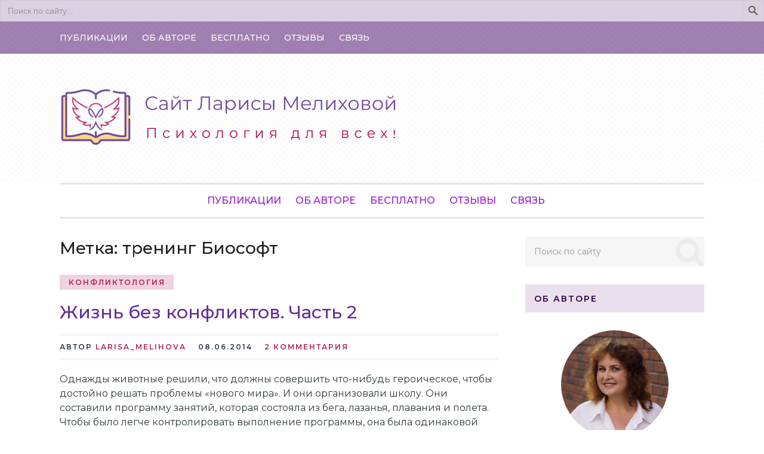

--- FILE ---
content_type: text/html; charset=UTF-8
request_url: https://www.larisamelihova.com/tag/trening-biosoft/
body_size: 23761
content:
<!DOCTYPE html>
<html class="no-js" lang="ru-RU">
<head>
	<meta charset="UTF-8">
	<!-- Always force latest IE rendering engine (even in intranet) & Chrome Frame -->
	<!--[if IE ]>
	<meta http-equiv="X-UA-Compatible" content="IE=edge,chrome=1">
	<![endif]-->
	<link rel="profile" href="http://gmpg.org/xfn/11" />
	
					<link rel="icon" href="https://www.larisamelihova.com/wp-content/uploads/2022/01/logo2JPG.png" sizes="32x32" />					
					<meta name="msapplication-TileImage" content="https://www.larisamelihova.com/wp-content/uploads/2022/01/logo2JPG.png">		
					<link rel="apple-touch-icon-precomposed" href="https://www.larisamelihova.com/wp-content/uploads/2022/01/logo2JPG.png">		
					<meta name="viewport" content="width=device-width, initial-scale=1">
			<meta name="apple-mobile-web-app-capable" content="yes">
			<meta name="apple-mobile-web-app-status-bar-style" content="black">
		
			<link rel="pingback" href="https://www.larisamelihova.com/xmlrpc.php" />
	<title>тренинг Биософт &#8212; Сайт Ларисы Мелиховой</title>
<meta name='robots' content='max-image-preview:large' />
<script type="text/javascript">document.documentElement.className = document.documentElement.className.replace( /\bno-js\b/,'js' );</script><link rel="alternate" type="application/rss+xml" title="Сайт Ларисы Мелиховой &raquo; Лента" href="https://www.larisamelihova.com/feed/" />
<link rel="alternate" type="application/rss+xml" title="Сайт Ларисы Мелиховой &raquo; Лента комментариев" href="https://www.larisamelihova.com/comments/feed/" />
<link rel="alternate" type="application/rss+xml" title="Сайт Ларисы Мелиховой &raquo; Лента метки тренинг Биософт" href="https://www.larisamelihova.com/tag/trening-biosoft/feed/" />
<style id='wp-img-auto-sizes-contain-inline-css' type='text/css'>
img:is([sizes=auto i],[sizes^="auto," i]){contain-intrinsic-size:3000px 1500px}
/*# sourceURL=wp-img-auto-sizes-contain-inline-css */
</style>
<style id='wp-emoji-styles-inline-css' type='text/css'>

	img.wp-smiley, img.emoji {
		display: inline !important;
		border: none !important;
		box-shadow: none !important;
		height: 1em !important;
		width: 1em !important;
		margin: 0 0.07em !important;
		vertical-align: -0.1em !important;
		background: none !important;
		padding: 0 !important;
	}
/*# sourceURL=wp-emoji-styles-inline-css */
</style>
<link rel='stylesheet' id='wp-block-library-css' href='https://www.larisamelihova.com/wp-includes/css/dist/block-library/style.min.css' type='text/css' media='all' />
<style id='classic-theme-styles-inline-css' type='text/css'>
/*! This file is auto-generated */
.wp-block-button__link{color:#fff;background-color:#32373c;border-radius:9999px;box-shadow:none;text-decoration:none;padding:calc(.667em + 2px) calc(1.333em + 2px);font-size:1.125em}.wp-block-file__button{background:#32373c;color:#fff;text-decoration:none}
/*# sourceURL=/wp-includes/css/classic-themes.min.css */
</style>
<style id='global-styles-inline-css' type='text/css'>
:root{--wp--preset--aspect-ratio--square: 1;--wp--preset--aspect-ratio--4-3: 4/3;--wp--preset--aspect-ratio--3-4: 3/4;--wp--preset--aspect-ratio--3-2: 3/2;--wp--preset--aspect-ratio--2-3: 2/3;--wp--preset--aspect-ratio--16-9: 16/9;--wp--preset--aspect-ratio--9-16: 9/16;--wp--preset--color--black: #000000;--wp--preset--color--cyan-bluish-gray: #abb8c3;--wp--preset--color--white: #ffffff;--wp--preset--color--pale-pink: #f78da7;--wp--preset--color--vivid-red: #cf2e2e;--wp--preset--color--luminous-vivid-orange: #ff6900;--wp--preset--color--luminous-vivid-amber: #fcb900;--wp--preset--color--light-green-cyan: #7bdcb5;--wp--preset--color--vivid-green-cyan: #00d084;--wp--preset--color--pale-cyan-blue: #8ed1fc;--wp--preset--color--vivid-cyan-blue: #0693e3;--wp--preset--color--vivid-purple: #9b51e0;--wp--preset--gradient--vivid-cyan-blue-to-vivid-purple: linear-gradient(135deg,rgb(6,147,227) 0%,rgb(155,81,224) 100%);--wp--preset--gradient--light-green-cyan-to-vivid-green-cyan: linear-gradient(135deg,rgb(122,220,180) 0%,rgb(0,208,130) 100%);--wp--preset--gradient--luminous-vivid-amber-to-luminous-vivid-orange: linear-gradient(135deg,rgb(252,185,0) 0%,rgb(255,105,0) 100%);--wp--preset--gradient--luminous-vivid-orange-to-vivid-red: linear-gradient(135deg,rgb(255,105,0) 0%,rgb(207,46,46) 100%);--wp--preset--gradient--very-light-gray-to-cyan-bluish-gray: linear-gradient(135deg,rgb(238,238,238) 0%,rgb(169,184,195) 100%);--wp--preset--gradient--cool-to-warm-spectrum: linear-gradient(135deg,rgb(74,234,220) 0%,rgb(151,120,209) 20%,rgb(207,42,186) 40%,rgb(238,44,130) 60%,rgb(251,105,98) 80%,rgb(254,248,76) 100%);--wp--preset--gradient--blush-light-purple: linear-gradient(135deg,rgb(255,206,236) 0%,rgb(152,150,240) 100%);--wp--preset--gradient--blush-bordeaux: linear-gradient(135deg,rgb(254,205,165) 0%,rgb(254,45,45) 50%,rgb(107,0,62) 100%);--wp--preset--gradient--luminous-dusk: linear-gradient(135deg,rgb(255,203,112) 0%,rgb(199,81,192) 50%,rgb(65,88,208) 100%);--wp--preset--gradient--pale-ocean: linear-gradient(135deg,rgb(255,245,203) 0%,rgb(182,227,212) 50%,rgb(51,167,181) 100%);--wp--preset--gradient--electric-grass: linear-gradient(135deg,rgb(202,248,128) 0%,rgb(113,206,126) 100%);--wp--preset--gradient--midnight: linear-gradient(135deg,rgb(2,3,129) 0%,rgb(40,116,252) 100%);--wp--preset--font-size--small: 13px;--wp--preset--font-size--medium: 20px;--wp--preset--font-size--large: 36px;--wp--preset--font-size--x-large: 42px;--wp--preset--font-family--inter: "Inter", sans-serif;--wp--preset--font-family--cardo: Cardo;--wp--preset--spacing--20: 0.44rem;--wp--preset--spacing--30: 0.67rem;--wp--preset--spacing--40: 1rem;--wp--preset--spacing--50: 1.5rem;--wp--preset--spacing--60: 2.25rem;--wp--preset--spacing--70: 3.38rem;--wp--preset--spacing--80: 5.06rem;--wp--preset--shadow--natural: 6px 6px 9px rgba(0, 0, 0, 0.2);--wp--preset--shadow--deep: 12px 12px 50px rgba(0, 0, 0, 0.4);--wp--preset--shadow--sharp: 6px 6px 0px rgba(0, 0, 0, 0.2);--wp--preset--shadow--outlined: 6px 6px 0px -3px rgb(255, 255, 255), 6px 6px rgb(0, 0, 0);--wp--preset--shadow--crisp: 6px 6px 0px rgb(0, 0, 0);}:where(.is-layout-flex){gap: 0.5em;}:where(.is-layout-grid){gap: 0.5em;}body .is-layout-flex{display: flex;}.is-layout-flex{flex-wrap: wrap;align-items: center;}.is-layout-flex > :is(*, div){margin: 0;}body .is-layout-grid{display: grid;}.is-layout-grid > :is(*, div){margin: 0;}:where(.wp-block-columns.is-layout-flex){gap: 2em;}:where(.wp-block-columns.is-layout-grid){gap: 2em;}:where(.wp-block-post-template.is-layout-flex){gap: 1.25em;}:where(.wp-block-post-template.is-layout-grid){gap: 1.25em;}.has-black-color{color: var(--wp--preset--color--black) !important;}.has-cyan-bluish-gray-color{color: var(--wp--preset--color--cyan-bluish-gray) !important;}.has-white-color{color: var(--wp--preset--color--white) !important;}.has-pale-pink-color{color: var(--wp--preset--color--pale-pink) !important;}.has-vivid-red-color{color: var(--wp--preset--color--vivid-red) !important;}.has-luminous-vivid-orange-color{color: var(--wp--preset--color--luminous-vivid-orange) !important;}.has-luminous-vivid-amber-color{color: var(--wp--preset--color--luminous-vivid-amber) !important;}.has-light-green-cyan-color{color: var(--wp--preset--color--light-green-cyan) !important;}.has-vivid-green-cyan-color{color: var(--wp--preset--color--vivid-green-cyan) !important;}.has-pale-cyan-blue-color{color: var(--wp--preset--color--pale-cyan-blue) !important;}.has-vivid-cyan-blue-color{color: var(--wp--preset--color--vivid-cyan-blue) !important;}.has-vivid-purple-color{color: var(--wp--preset--color--vivid-purple) !important;}.has-black-background-color{background-color: var(--wp--preset--color--black) !important;}.has-cyan-bluish-gray-background-color{background-color: var(--wp--preset--color--cyan-bluish-gray) !important;}.has-white-background-color{background-color: var(--wp--preset--color--white) !important;}.has-pale-pink-background-color{background-color: var(--wp--preset--color--pale-pink) !important;}.has-vivid-red-background-color{background-color: var(--wp--preset--color--vivid-red) !important;}.has-luminous-vivid-orange-background-color{background-color: var(--wp--preset--color--luminous-vivid-orange) !important;}.has-luminous-vivid-amber-background-color{background-color: var(--wp--preset--color--luminous-vivid-amber) !important;}.has-light-green-cyan-background-color{background-color: var(--wp--preset--color--light-green-cyan) !important;}.has-vivid-green-cyan-background-color{background-color: var(--wp--preset--color--vivid-green-cyan) !important;}.has-pale-cyan-blue-background-color{background-color: var(--wp--preset--color--pale-cyan-blue) !important;}.has-vivid-cyan-blue-background-color{background-color: var(--wp--preset--color--vivid-cyan-blue) !important;}.has-vivid-purple-background-color{background-color: var(--wp--preset--color--vivid-purple) !important;}.has-black-border-color{border-color: var(--wp--preset--color--black) !important;}.has-cyan-bluish-gray-border-color{border-color: var(--wp--preset--color--cyan-bluish-gray) !important;}.has-white-border-color{border-color: var(--wp--preset--color--white) !important;}.has-pale-pink-border-color{border-color: var(--wp--preset--color--pale-pink) !important;}.has-vivid-red-border-color{border-color: var(--wp--preset--color--vivid-red) !important;}.has-luminous-vivid-orange-border-color{border-color: var(--wp--preset--color--luminous-vivid-orange) !important;}.has-luminous-vivid-amber-border-color{border-color: var(--wp--preset--color--luminous-vivid-amber) !important;}.has-light-green-cyan-border-color{border-color: var(--wp--preset--color--light-green-cyan) !important;}.has-vivid-green-cyan-border-color{border-color: var(--wp--preset--color--vivid-green-cyan) !important;}.has-pale-cyan-blue-border-color{border-color: var(--wp--preset--color--pale-cyan-blue) !important;}.has-vivid-cyan-blue-border-color{border-color: var(--wp--preset--color--vivid-cyan-blue) !important;}.has-vivid-purple-border-color{border-color: var(--wp--preset--color--vivid-purple) !important;}.has-vivid-cyan-blue-to-vivid-purple-gradient-background{background: var(--wp--preset--gradient--vivid-cyan-blue-to-vivid-purple) !important;}.has-light-green-cyan-to-vivid-green-cyan-gradient-background{background: var(--wp--preset--gradient--light-green-cyan-to-vivid-green-cyan) !important;}.has-luminous-vivid-amber-to-luminous-vivid-orange-gradient-background{background: var(--wp--preset--gradient--luminous-vivid-amber-to-luminous-vivid-orange) !important;}.has-luminous-vivid-orange-to-vivid-red-gradient-background{background: var(--wp--preset--gradient--luminous-vivid-orange-to-vivid-red) !important;}.has-very-light-gray-to-cyan-bluish-gray-gradient-background{background: var(--wp--preset--gradient--very-light-gray-to-cyan-bluish-gray) !important;}.has-cool-to-warm-spectrum-gradient-background{background: var(--wp--preset--gradient--cool-to-warm-spectrum) !important;}.has-blush-light-purple-gradient-background{background: var(--wp--preset--gradient--blush-light-purple) !important;}.has-blush-bordeaux-gradient-background{background: var(--wp--preset--gradient--blush-bordeaux) !important;}.has-luminous-dusk-gradient-background{background: var(--wp--preset--gradient--luminous-dusk) !important;}.has-pale-ocean-gradient-background{background: var(--wp--preset--gradient--pale-ocean) !important;}.has-electric-grass-gradient-background{background: var(--wp--preset--gradient--electric-grass) !important;}.has-midnight-gradient-background{background: var(--wp--preset--gradient--midnight) !important;}.has-small-font-size{font-size: var(--wp--preset--font-size--small) !important;}.has-medium-font-size{font-size: var(--wp--preset--font-size--medium) !important;}.has-large-font-size{font-size: var(--wp--preset--font-size--large) !important;}.has-x-large-font-size{font-size: var(--wp--preset--font-size--x-large) !important;}
:where(.wp-block-post-template.is-layout-flex){gap: 1.25em;}:where(.wp-block-post-template.is-layout-grid){gap: 1.25em;}
:where(.wp-block-term-template.is-layout-flex){gap: 1.25em;}:where(.wp-block-term-template.is-layout-grid){gap: 1.25em;}
:where(.wp-block-columns.is-layout-flex){gap: 2em;}:where(.wp-block-columns.is-layout-grid){gap: 2em;}
:root :where(.wp-block-pullquote){font-size: 1.5em;line-height: 1.6;}
/*# sourceURL=global-styles-inline-css */
</style>
<style id='woocommerce-inline-inline-css' type='text/css'>
.woocommerce form .form-row .required { visibility: visible; }
/*# sourceURL=woocommerce-inline-inline-css */
</style>
<link rel='stylesheet' id='wp-monalisa-css' href='https://www.larisamelihova.com/wp-content/plugins/wp-monalisa/wp-monalisa-default.css' type='text/css' media='all' />
<link rel='stylesheet' id='ivory-search-styles-css' href='https://www.larisamelihova.com/wp-content/plugins/add-search-to-menu/public/css/ivory-search.min.css' type='text/css' media='all' />
<link rel='stylesheet' id='parent-style-css' href='https://www.larisamelihova.com/wp-content/themes/mts_feminine/style.css' type='text/css' media='all' />
<link rel='stylesheet' id='wp_review-style-css' href='https://www.larisamelihova.com/wp-content/plugins/wp-review/public/css/wp-review.css' type='text/css' media='all' />
<link rel='stylesheet' id='feminine-stylesheet-css' href='https://www.larisamelihova.com/wp-content/themes/mts_feminine%20child/style.css' type='text/css' media='all' />
<style id='feminine-stylesheet-inline-css' type='text/css'>

		body {background-color:#ffffff;}
		#site-header {background-color:#ffffff;background-image:url(https://www.larisamelihova.com/wp-content/themes/mts_feminine/images/pattern6.png);}
		.top-nav-bar, .mobile-menu-active .navigation.mobile-menu-wrapper, .navigation ul ul, #searchform.searchbox {background-color:#a180b2;background-image:url(https://www.larisamelihova.com/wp-content/themes/mts_feminine/images/pattern6.png);}
		.widget h3, .featured-category-title { background:rgba(152, 102, 165,0.2)}
		#site-footer {background-color:#b393c4;background-image:url(https://www.larisamelihova.com/wp-content/themes/mts_feminine/images/pattern5.png);}
		.copyrights {background-color:#b21755;background-image:url(https://www.larisamelihova.com/wp-content/themes/mts_feminine/images/pattern6.png);}

		.pace .pace-progress, #mobile-menu-wrapper ul li a:hover, .ball-pulse > div, .widget span.thecategory a, .widget-slider div.thecategory a, .instagram-button a:hover, .wp-subscribe.wp-subscribe-wrap input.submit, .readMore div, .widget.woocommerce.widget_product_search input[type='submit'], .woocommerce div.product form.cart .button, .woocommerce-page div.product form.cart .button, .woocommerce #content div.product form.cart .button, .woocommerce-page #content div.product form.cart .button, .woocommerce #respond input#submit.alt:hover, .woocommerce a.button.alt:hover, .woocommerce button.button.alt:hover, .woocommerce input.button.alt:hover, .reply a:hover, .woocommerce a.button:hover, .woocommerce-page a.button:hover, .woocommerce button.button:hover, .woocommerce-page button.button:hover, .woocommerce input.button:hover, .woocommerce-page input.button:hover, .woocommerce #respond input#submit:hover, .woocommerce-page #respond input#submit:hover, .woocommerce #content input.button:hover, .woocommerce-page #content input.button:hover, .woocommerce .widget_price_filter .ui-slider .ui-slider-handle, .woocommerce .widget_price_filter .ui-slider .ui-slider-range, .carousel-slider.owl-carousel .owl-item:nth-child(odd) .slide-caption, #commentform input#submit:hover, .contactform #submit, #move-to-top, #tabber ul.tabs li a.selected,  .navigation ul .sfHover a, .woocommerce a.button:hover, .woocommerce-page a.button:hover, .woocommerce button.button:hover, .woocommerce-page button.button:hover, .woocommerce input.button, .woocommerce-page input.button, .woocommerce #respond input#submit, .woocommerce-page #respond input#submit, .woocommerce #content input.button, .woocommerce-page #content input.button, .woocommerce .bypostauthor:after, #searchsubmit, .woocommerce nav.woocommerce-pagination ul li span.current, .woocommerce-page nav.woocommerce-pagination ul li span.current, .woocommerce #content nav.woocommerce-pagination ul li span.current, .woocommerce-page #content nav.woocommerce-pagination ul li span.current, .woocommerce nav.woocommerce-pagination ul li a:hover, .woocommerce-page nav.woocommerce-pagination ul li a:hover, .woocommerce #content nav.woocommerce-pagination ul li a:hover, .woocommerce-page #content nav.woocommerce-pagination ul li a:hover, .woocommerce nav.woocommerce-pagination ul li a:focus, .woocommerce-page nav.woocommerce-pagination ul li a:focus, .woocommerce #content nav.woocommerce-pagination ul li a:focus, .woocommerce-page #content nav.woocommerce-pagination ul li a:focus .woocommerce input.button, .woocommerce-page input.button, .woocommerce #respond input#submit, .woocommerce-page #respond input#submit, .woocommerce #content input.button, .woocommerce-page #content input.button, .readMore a:hover, .woocommerce a.added_to_cart:hover, #add_payment_method .wc-proceed-to-checkout a.checkout-button:hover, .woocommerce-cart .wc-proceed-to-checkout a.checkout-button:hover, .woocommerce-checkout .wc-proceed-to-checkout a.checkout-button:hover, .author-social a:hover, .woocommerce-account .woocommerce-MyAccount-navigation li.is-active, body .owl-controls .owl-dot.active span, body .owl-controls .owl-dot:hover span { background-color:#b21e59; color: #fff!important; }

		.copyrights a, .single_post a:not(.wp-block-button__link):not(.wp-block-file__button), .textwidget a, .pnavigation2 a, .widget a:hover, .copyrights a:hover, #site-footer .widget li a:hover, .related-posts a:hover, .title a:hover, .post-info a:hover, .comm, #tabber .inside li a:hover, .fn a, a, a:hover, .latestPost .title a:hover, .post-info a, .aboutme-social a, .widget .post-info a, blockquote:before, blockquote:after, .widget .aboutme-description a { color:#b21e59; }

		.wpmm-megamenu-showing.wpmm-light-scheme, .owl-prev:hover, .owl-next:hover { color:#b21e59!important; }

		.widget.woocommerce.widget_product_search input[type='submit'], .woocommerce nav.woocommerce-pagination ul li span.current, .woocommerce-page nav.woocommerce-pagination ul li span.current, .woocommerce #content nav.woocommerce-pagination ul li span.current, .woocommerce-page #content nav.woocommerce-pagination ul li span.current, .woocommerce nav.woocommerce-pagination ul li a:hover, .woocommerce-page nav.woocommerce-pagination ul li a:hover, .woocommerce #content nav.woocommerce-pagination ul li a:hover, .woocommerce-page #content nav.woocommerce-pagination ul li a:hover, .woocommerce nav.woocommerce-pagination ul li a:focus, .woocommerce-page nav.woocommerce-pagination ul li a:focus, .woocommerce #content nav.woocommerce-pagination ul li a:focus { border-color:#b21e59; }

		.instagram-button a, .advanced-recent-posts li .post-img:after, .popular-posts li .post-img:after, .latestPost span.thecategory a:hover, .widget span.thecategory a:hover, .widget-slider div.thecategory a:hover, .single_post span.thecategory a:hover, .single_post .featured-thumbnail .views, .header-views, #commentform input#submit, .contact-form input[type="submit"], .woocommerce a.button, .woocommerce-page a.button, .woocommerce #respond input#submit.alt, .woocommerce a.button.alt, .woocommerce button.button.alt, .woocommerce input.button.alt, .woocommerce a.button, .woocommerce-page a.button, .woocommerce button.button, .woocommerce-page button.button, .woocommerce input.button, .woocommerce-page input.button, .woocommerce #respond input#submit, .woocommerce-page #respond input#submit, .woocommerce #content input.button, .woocommerce-page #content input.button, .woocommerce a.added_to_cart, .wp-subscribe.wp-subscribe-wrap input.submit:hover, .widget.woocommerce.widget_product_search input[type='submit']:hover, .woocommerce .widget_price_filter .price_slider_wrapper .ui-widget-content, .latestPost-review-wrapper, .latestPost .review-type-circle.latestPost-review-wrapper, .carousel-slider.owl-carousel .owl-item:nth-child(even) .slide-caption, .single_post .featured-thumbnail .views { background-color:#9866a5; color: #fff; }

		.aboutme-social a:hover { color:#9866a5!important }
		.widget.woocommerce.widget_product_search input[type='submit']:hover { border-color:#9866a5 }

		span.thecategory a, .widget span.thecategory a, .widget-slider div.thecategory a, .social-profile-icons ul li a, .currenttext, .pagination a:hover, .single .pagination a:hover .currenttext, .page-numbers.current, .pagination  .nav-previous a:hover, .pagination .nav-next a:hover, #load-posts a:hover, .single-prev-next header small, #comments .bypostauthor:after, .widget .tagcloud a, .tags a { background:rgba(178, 30, 89,0.2); color:#b21e59 }

		.social-profile-icons ul li a:hover, .pagination a, .pagination .page-numbers.dots, .woocommerce nav.woocommerce-pagination ul li a, .pagination  .nav-previous a, .pagination .nav-next a, #load-posts a, .author-social a, .widget .tagcloud a:hover, .tags a:hover { background:rgba(152, 102, 165,0.2); color:#9866a5 }

        .primary-slider .slide-caption { background: rgba(152, 102, 165,0.3); }

		#secondary-navigation { border-color: rgba(152, 102, 165,0.2); }

		
		
		
		.bypostauthor:after { content: "Автор"; position: absolute; right: 0; top: 30px; padding: 7px 10px 6px 10px; background: #f7f7f7; color: #353535; font-size: 12px; line-height: 1; text-transform: uppercase; }
		
		
		
		
			
/*# sourceURL=feminine-stylesheet-inline-css */
</style>
<link rel='stylesheet' id='owl-carousel-css' href='https://www.larisamelihova.com/wp-content/themes/mts_feminine/css/owl.carousel.css' type='text/css' media='all' />
<link rel='stylesheet' id='responsive-css' href='https://www.larisamelihova.com/wp-content/themes/mts_feminine/css/responsive.css' type='text/css' media='all' />
<link rel='stylesheet' id='fontawesome-css' href='https://www.larisamelihova.com/wp-content/themes/mts_feminine/css/font-awesome.min.css' type='text/css' media='all' />
<script type="text/javascript" src="https://www.larisamelihova.com/wp-includes/js/jquery/jquery.min.js" id="jquery-core-js"></script>
<script type="text/javascript" src="https://www.larisamelihova.com/wp-includes/js/jquery/jquery-migrate.min.js" id="jquery-migrate-js"></script>
<script type="text/javascript" src="https://www.larisamelihova.com/wp-content/plugins/wp-monalisa/wpml_script.js" id="wpml_script-js"></script>
<script type="text/javascript" async="async" src="https://www.larisamelihova.com/wp-content/themes/mts_feminine/js/sticky.js" id="StickyNav-js"></script>
<link rel="https://api.w.org/" href="https://www.larisamelihova.com/wp-json/" /><link rel="alternate" title="JSON" type="application/json" href="https://www.larisamelihova.com/wp-json/wp/v2/tags/106" /><link rel="EditURI" type="application/rsd+xml" title="RSD" href="https://www.larisamelihova.com/xmlrpc.php?rsd" />
<meta name="generator" content="WordPress 6.9" />
<meta name="generator" content="WooCommerce 10.4.3" />
<!-- Facebook Pixel Code -->
<script>
  !function(f,b,e,v,n,t,s)
  {if(f.fbq)return;n=f.fbq=function(){n.callMethod?
  n.callMethod.apply(n,arguments):n.queue.push(arguments)};
  if(!f._fbq)f._fbq=n;n.push=n;n.loaded=!0;n.version='2.0';
  n.queue=[];t=b.createElement(e);t.async=!0;
  t.src=v;s=b.getElementsByTagName(e)[0];
  s.parentNode.insertBefore(t,s)}(window, document,'script',
  'https://connect.facebook.net/en_US/fbevents.js');
  fbq('init', '4371811389524992');
  fbq('track', 'PageView');
</script>
<noscript><img height="1" width="1" style="display:none"
  src="https://www.facebook.com/tr?id=4371811389524992&ev=PageView&noscript=1"
/></noscript>
<!-- End Facebook Pixel Code -->

<meta name="facebook-domain-verification" content="2um6cmqg22owsx36derp845k158kac" />
<!-- Analytics by WP Statistics - https://wp-statistics.com -->
<link href="//fonts.googleapis.com/css?family=Montserrat:200|Montserrat:500|Montserrat:600|Montserrat:normal&amp;subset=latin" rel="stylesheet" type="text/css">
<style type="text/css">
.text-logo a { font-family: 'Montserrat'; font-weight: 200; font-size: 60px; color: #a261e2; }
#primary-navigation, .navigation ul ul a { font-family: 'Montserrat'; font-weight: 500; font-size: 14px; color: #ffffff;text-transform: uppercase; }
#secondary-navigation { font-family: 'Montserrat'; font-weight: 500; font-size: 16px; color: #9913d3;text-transform: uppercase; }
.latestPost .title a { font-family: 'Montserrat'; font-weight: 500; font-size: 30px; color: #652f9b; }
.single-title { font-family: 'Montserrat'; font-weight: 500; font-size: 30px; color: #a021ce; }
.post-info, .thecategory, #comments .fn, .single-prev-next small, .bypostauthor:after, .tagcloud a, .tags a, .pagination a, .pagination .page-numbers.dots, .woocommerce nav.woocommerce-pagination ul li a, .pagination  .nav-previous a, .pagination .nav-next a, #load-posts a, .instagram-button a, .advanced-recent-posts li .post-img:after, .popular-posts li .post-img:after { font-family: 'Montserrat'; font-weight: 600; font-size: 12px; color: #2b3549;text-transform: uppercase; letter-spacing: 2px; }
body { font-family: 'Montserrat'; font-weight: normal; font-size: 16px; color: #2f3a3f; }
.widget h3, .widget h3 a, .featured-category-title a { font-family: 'Montserrat'; font-weight: 600; font-size: 14px; color: #2f0047;text-transform: uppercase; letter-spacing: 2px; }
.widget .post-title, .widget-slider .slide-title, #sidebar .wp_review_tab_widget_content .entry-title, #sidebar .wpt_widget_content .entry-title { font-family: 'Montserrat'; font-weight: 500; font-size: 16px; color: #213833; }
.widget { font-family: 'Montserrat'; font-weight: normal; font-size: 16px; color: #2e253d; }
#site-footer .widget h3, #site-footer .widget h3 a, #site-footer .featured-category-title a { font-family: 'Montserrat'; font-weight: 600; font-size: 14px; color: #3e0b49;text-transform: uppercase; letter-spacing: 2px; }
#site-footer .widget .post-title, #site-footer .widget-slider .slide-title, #site-footer .wp_review_tab_widget_content .entry-title, #site-footer .wpt_widget_content .entry-title { font-family: 'Montserrat'; font-weight: 500; font-size: 16px; color: #213833; }
#site-footer .widget { font-family: 'Montserrat'; font-weight: normal; font-size: 16px; color: #4c5356; }
.copyrights, .copyrights a { font-family: 'Montserrat'; font-weight: normal; font-size: 14px; color: #ebd4fc; }
h1 { font-family: 'Montserrat'; font-weight: 500; font-size: 28px; color: #21201f; }
h2 { font-family: 'Montserrat'; font-weight: 500; font-size: 24px; color: #8e0137; }
h3 { font-family: 'Montserrat'; font-weight: 500; font-size: 22px; color: #7d3a84; }
h4 { font-family: 'Montserrat'; font-weight: 500; font-size: 20px; color: #b106cc; }
h5 { font-family: 'Montserrat'; font-weight: 500; font-size: 18px; color: #21201f; }
h6 { font-family: 'Montserrat'; font-weight: 500; font-size: 16px; color: #21201f; }
</style>
	<noscript><style>.woocommerce-product-gallery{ opacity: 1 !important; }</style></noscript>
	<meta name="generator" content="Elementor 3.34.1; features: additional_custom_breakpoints; settings: css_print_method-external, google_font-enabled, font_display-auto">
			<style>
				.e-con.e-parent:nth-of-type(n+4):not(.e-lazyloaded):not(.e-no-lazyload),
				.e-con.e-parent:nth-of-type(n+4):not(.e-lazyloaded):not(.e-no-lazyload) * {
					background-image: none !important;
				}
				@media screen and (max-height: 1024px) {
					.e-con.e-parent:nth-of-type(n+3):not(.e-lazyloaded):not(.e-no-lazyload),
					.e-con.e-parent:nth-of-type(n+3):not(.e-lazyloaded):not(.e-no-lazyload) * {
						background-image: none !important;
					}
				}
				@media screen and (max-height: 640px) {
					.e-con.e-parent:nth-of-type(n+2):not(.e-lazyloaded):not(.e-no-lazyload),
					.e-con.e-parent:nth-of-type(n+2):not(.e-lazyloaded):not(.e-no-lazyload) * {
						background-image: none !important;
					}
				}
			</style>
			<style class='wp-fonts-local' type='text/css'>
@font-face{font-family:Inter;font-style:normal;font-weight:300 900;font-display:fallback;src:url('https://www.larisamelihova.com/wp-content/plugins/woocommerce/assets/fonts/Inter-VariableFont_slnt,wght.woff2') format('woff2');font-stretch:normal;}
@font-face{font-family:Cardo;font-style:normal;font-weight:400;font-display:fallback;src:url('https://www.larisamelihova.com/wp-content/plugins/woocommerce/assets/fonts/cardo_normal_400.woff2') format('woff2');}
</style>
<link rel="icon" href="https://www.larisamelihova.com/wp-content/uploads/2022/01/logo2JPG.png" sizes="32x32" />
<link rel="icon" href="https://www.larisamelihova.com/wp-content/uploads/2022/01/logo2JPG.png" sizes="192x192" />
<link rel="apple-touch-icon" href="https://www.larisamelihova.com/wp-content/uploads/2022/01/logo2JPG.png" />
<meta name="msapplication-TileImage" content="https://www.larisamelihova.com/wp-content/uploads/2022/01/logo2JPG.png" />
        <style type="text/css" id="rmwr-dynamic-css">
        .read-link {
            font-weight: normal;
            color: #f7f7f7;
            background: #ae7ae2;
            padding: 0px;
            border-bottom: 1px solid #8224e3;
            -webkit-box-shadow: none !important;
            box-shadow: none !important;
            cursor: pointer;
            text-decoration: none;
            display: inline-block;
            border-top: none;
            border-left: none;
            border-right: none;
            transition: color 0.3s ease, background-color 0.3s ease;
        }
        
        .read-link:hover,
        .read-link:focus {
            color: #5d009b;
            text-decoration: none;
            outline: 2px solid #f7f7f7;
            outline-offset: 2px;
        }
        
        .read-link:focus {
            outline: 2px solid #f7f7f7;
            outline-offset: 2px;
        }
        
        .read_div {
            margin-top: 10px;
        }
        
        .read_div[data-animation="fade"] {
            transition: opacity 0.3s ease;
        }
        
        /* Print optimization (Free feature) */
                @media print {
            .read_div[style*="display: none"] {
                display: block !important;
            }
            .read-link {
                display: none !important;
            }
        }
                </style>
        <style type="text/css" media="screen">.is-menu path.search-icon-path { fill: #f4d366;}body .popup-search-close:after, body .search-close:after { border-color: #f4d366;}body .popup-search-close:before, body .search-close:before { border-color: #f4d366;}</style>			<style type="text/css">
					.is-form-id-9973 .is-search-submit:focus,
			.is-form-id-9973 .is-search-submit:hover,
			.is-form-id-9973 .is-search-submit,
            .is-form-id-9973 .is-search-icon {
			            background-color: #dbd0e2 !important;            			}
            			.is-form-style-1.is-form-id-9973 .is-search-input:focus,
			.is-form-style-1.is-form-id-9973 .is-search-input:hover,
			.is-form-style-1.is-form-id-9973 .is-search-input,
			.is-form-style-2.is-form-id-9973 .is-search-input:focus,
			.is-form-style-2.is-form-id-9973 .is-search-input:hover,
			.is-form-style-2.is-form-id-9973 .is-search-input,
			.is-form-style-3.is-form-id-9973 .is-search-input:focus,
			.is-form-style-3.is-form-id-9973 .is-search-input:hover,
			.is-form-style-3.is-form-id-9973 .is-search-input,
			.is-form-id-9973 .is-search-input:focus,
			.is-form-id-9973 .is-search-input:hover,
			.is-form-id-9973 .is-search-input {
                                                                                                background-color: #dbd0e2 !important;			}
                        			</style>
		<form  class="is-search-form is-form-style is-form-style-3 is-form-id-9973 " action="https://www.larisamelihova.com/" method="get" role="search" ><label for="is-search-input-9973"><span class="is-screen-reader-text">Search for:</span><input  type="search" id="is-search-input-9973" name="s" value="" class="is-search-input" placeholder="Поиск по сайту..." autocomplete=off /></label><button type="submit" class="is-search-submit"><span class="is-screen-reader-text">Search Button</span><span class="is-search-icon"><svg focusable="false" aria-label="Search" xmlns="http://www.w3.org/2000/svg" viewBox="0 0 24 24" width="24px"><path d="M15.5 14h-.79l-.28-.27C15.41 12.59 16 11.11 16 9.5 16 5.91 13.09 3 9.5 3S3 5.91 3 9.5 5.91 16 9.5 16c1.61 0 3.09-.59 4.23-1.57l.27.28v.79l5 4.99L20.49 19l-4.99-5zm-6 0C7.01 14 5 11.99 5 9.5S7.01 5 9.5 5 14 7.01 14 9.5 11.99 14 9.5 14z"></path></svg></span></button><input type="hidden" name="id" value="9973" /></form></head>
<body id="blog" class="archive tag tag-trening-biosoft tag-106 wp-theme-mts_feminine wp-child-theme-mts_femininechild main theme-mts_feminine woocommerce-no-js mts_feminine elementor-default elementor-kit-7358">
	<div class="main-container">
														<div id="catcher" class="clear" ></div>
						<div class="top-nav-bar sticky-navigation clearfix left">
													<div class="container clearfix">
								<div id="primary-navigation" role="navigation" itemscope itemtype="http://schema.org/SiteNavigationElement">
									<a href="#" id="pull" class="toggle-mobile-menu"></a>
																			<nav class="navigation clearfix">
																							<ul id="menu-main" class="menu clearfix"><li id="menu-item-3069" class="menu-item menu-item-type-custom menu-item-object-custom menu-item-3069"><a href="https://larisamelihova.com/">Публикации</a></li>
<li id="menu-item-3068" class="menu-item menu-item-type-post_type menu-item-object-page menu-item-3068"><a href="https://www.larisamelihova.com/ob-avtore/">Об авторе</a></li>
<li id="menu-item-9768" class="menu-item menu-item-type-post_type menu-item-object-page menu-item-9768"><a href="https://www.larisamelihova.com/besplatno/">Бесплатно</a></li>
<li id="menu-item-122" class="menu-item menu-item-type-post_type menu-item-object-page menu-item-122"><a href="https://www.larisamelihova.com/reviews/">Отзывы</a></li>
<li id="menu-item-139" class="menu-item menu-item-type-post_type menu-item-object-page menu-item-139"><a href="https://www.larisamelihova.com/contact/">Связь</a></li>
</ul>																					</nav>
										<nav class="navigation mobile-only clearfix mobile-menu-wrapper">
											<ul id="menu-main-1" class="menu clearfix"><li class="menu-item menu-item-type-custom menu-item-object-custom menu-item-3069"><a href="https://larisamelihova.com/">Публикации</a></li>
<li class="menu-item menu-item-type-post_type menu-item-object-page menu-item-3068"><a href="https://www.larisamelihova.com/ob-avtore/">Об авторе</a></li>
<li class="menu-item menu-item-type-post_type menu-item-object-page menu-item-9768"><a href="https://www.larisamelihova.com/besplatno/">Бесплатно</a></li>
<li class="menu-item menu-item-type-post_type menu-item-object-page menu-item-122"><a href="https://www.larisamelihova.com/reviews/">Отзывы</a></li>
<li class="menu-item menu-item-type-post_type menu-item-object-page menu-item-139"><a href="https://www.larisamelihova.com/contact/">Связь</a></li>
</ul>										</nav>
																										</div>
							</div><!--.container-->
						</div><!--.top-nav-bar-->
											<header id="site-header" class="clearfix" role="banner" itemscope itemtype="http://schema.org/WPHeader">
							<div class="container">
								<div id="header" class="left">
									<div class="logo-wrap">
																																	<h2 id="logo" class="image-logo" itemprop="headline">
													<a href="https://www.larisamelihova.com">
														<img fetchpriority="high" src="https://www.larisamelihova.com/wp-content/uploads/2022/02/logotip-lm.png" alt="Сайт Ларисы Мелиховой" width="565" height="109"></a>
												</h2><!-- END #logo -->
											
																			</div>
								</div><!--#header-->
							</div><!--.container-->
						</header>
											<div class="main-nav-bar clearfix center">
							<div class="container clearfix">
								<div id="secondary-navigation" role="navigation" itemscope itemtype="http://schema.org/SiteNavigationElement">
									    
									<nav class="navigation clearfix ">
																					<ul id="menu-main-2" class="menu clearfix"><li class="menu-item menu-item-type-custom menu-item-object-custom menu-item-3069"><a href="https://larisamelihova.com/">Публикации</a></li>
<li class="menu-item menu-item-type-post_type menu-item-object-page menu-item-3068"><a href="https://www.larisamelihova.com/ob-avtore/">Об авторе</a></li>
<li class="menu-item menu-item-type-post_type menu-item-object-page menu-item-9768"><a href="https://www.larisamelihova.com/besplatno/">Бесплатно</a></li>
<li class="menu-item menu-item-type-post_type menu-item-object-page menu-item-122"><a href="https://www.larisamelihova.com/reviews/">Отзывы</a></li>
<li class="menu-item menu-item-type-post_type menu-item-object-page menu-item-139"><a href="https://www.larisamelihova.com/contact/">Связь</a></li>
</ul>																			</nav>
								</div>
							</div><!--.container-->
						</div><!--.main-nav-bar-->
					
<div id="page">
	<div class="article">
				<div id="content_box">
				<h1 class="postsby">
					<span>Метка: <span>тренинг Биософт</span></span>
				</h1>
				<p></p>
														<article class="latestPost excerpt fulllayout">
				<header>
											<span class="thecategory"><a href="https://www.larisamelihova.com/category/konfliktologiya-2/" title="View all posts in Конфликтология">Конфликтология</a></span>
										<h2 class="title front-view-title"><a href="https://www.larisamelihova.com/zhizn-bez-konfliktov-chast-2/" title="Жизнь без конфликтов. Часть 2">Жизнь без конфликтов. Часть 2</a></h2>
								<div class="post-info">
								<span class="theauthor"><span>автор <a href="https://www.larisamelihova.com/author/mellarisa/" title="Записи larisa_melihova" rel="author">larisa_melihova</a></span></span>
							<span class="thetime date updated"><span>08.06.2014</span></span>
							<span class="thecomment"><a href="https://www.larisamelihova.com/zhizn-bez-konfliktov-chast-2/#comments" itemprop="interactionCount">2 комментария</a></span>
						</div>
						</header>
				<div class="front-view-content">
					Однажды животные решили, что должны совершить что-нибудь героическое, чтобы достойно решать проблемы «нового мира». И они организовали школу. Они составили программу занятий, которая состояла из бега, лазанья, плавания и полета. Чтобы было легче контролировать выполнение программы, она была одинаковой для всех животных.   Утка отлично преуспевала в плавании, даже лучше&nbsp;&hellip;					<a href="https://www.larisamelihova.com/zhizn-bez-konfliktov-chast-2/" title="Жизнь без конфликтов. Часть 2" class="readMore">Читать дальше</a>
				</div>
							</article>
							
																</div>
				</div>
		<aside id="sidebar" class="sidebar c-4-12 mts-sidebar-sidebar" role="complementary" itemscope itemtype="http://schema.org/WPSideBar">
		<div id="search-3" class="widget widget_search">
<form method="get" id="searchform" class="search-form" action="https://www.larisamelihova.com" _lpchecked="1">
	<fieldset>
		<input type="search" name="s" id="s" value="" placeholder="Поиск по сайту"  />
		<button id="search-image" class="sbutton" type="submit" value=""><i class="fa fa-search"></i></button>
	</fieldset>
</form>
</div><div id="mts_aboutme_widget-2" class="widget widget_mts_aboutme_widget two-grid"><h3 class="widget-title">Об авторе</h3><div class="aboutme-widget"><div class="aboutme-image"><img src="https://www.larisamelihova.com/wp-content/uploads/2022/01/about11.jpg" /></div><div class="aboutme-description"><p>Я, Лариса Мелихова - автор этого блога, практикующий психолог с 2004 года. 
Я занимаюсь тем, что помогаю людям выходить из трудных жизненных ситуаций, освобождаться от того, что мешает им легко идти по пути своего предназначения.</p></div></div></div><div id="block-17" class="widget widget_block"><p></p>
<p></p><center><img decoding="async" src="https://www.larisamelihova.com/wp-content/uploads/2022/02/banner_png.png"><br>
<script type="text/javascript">$(function() {$("body").on("submit", ".form_newsletter", function() {var message = "Укажите значения всех обязательных для заполнения полей!"; var ret = 0;if($(".name-block .field_value", this).val().length < 1){$(".name-block .field_value", this).css("border-color","red");ret = 1;}if($(".email-block .field_value", this).val().length < 1){ $(".email-block .field_value", this).css("border-color","red");ret = 1;}if(ret == 1){alert(message);return false;}});$(".phone-block input", this).keydown(function (e) {if ($.inArray(e.keyCode, [46, 8, 9, 27, 13, 110, 190]) !== -1 ||(e.keyCode == 65 && ( e.ctrlKey === true || e.metaKey === true ) ) || (e.keyCode >= 35 && e.keyCode <= 40)) {return;}if ((e.shiftKey || (e.keyCode < 48 || e.keyCode > 57)) && (e.keyCode < 96 || e.keyCode > 105)) {e.preventDefault();}});$('body').on('change', '.surname-block input, .name-block input, .patronymic-block input, .phone-block input, .email-block input' , function() {$(this).css('border-color','');});$('#Contact_date_of_birth').mask('00-00-0000', {placeholder: 'ДД-ММ-ГГГГ'});});</script> <p></p>
<form action="" method="post" enctype="application/x-www-form-urlencoded" accept-charset="UTF-8" class="form_newsletter" style="line-height: 20px; width: 237px; margin: 0px auto; border-radius: 3px; font-family: 'Helvetica Neue', Helvetica, Arial, sans-serif; border: 0px solid rgb(214, 152, 81); background-color: transparent;" target="">
<div class="form_newsletter_header" style="padding: 8px 0px; text-align: center; font-size: 16px; vertical-align: middle; color: rgb(255, 255, 255); border-top-left-radius: 1px; border-top-right-radius: 1px; font-family: Arial, Helvetica, sans-serif; font-weight: normal; font-style: normal; text-decoration: none; display: none; background-image: linear-gradient(rgb(29, 46, 123), rgb(58, 74, 140));">Подписка на рассылку</div>
<div class="form_newsletter_field ui-sortable" style="margin-bottom: 0px !important; margin-right: 0px !important; color: rgb(0, 0, 0);">
<div id="html_field_name" class="form_newsletter_input name-block" style="padding: 6px 12px;">
<div class="moving"></div>
<p><label style="text-align: left; display: none; margin-bottom: 5px; font-size: 14px; font-family: Arial, Helvetica, sans-serif; font-weight: normal; font-style: normal; text-decoration: none;">Ваше имя<span class="required">*</span></label><input type="hidden" value="1" id="required_fields_name" name="required_fields[name]" placeholder="Ваше имя*"><input class="field_value" maxlength="255" name="Contact[name]" type="text" style="padding: 4px 9px!important;box-shadow: inset 0 1px 1px rgba(0,0,0,0.075);border-radius: 3px;background-color: #fff;border: 1px solid #ccc; width: 100%;height: 32px !important;-webkit-box-sizing : border-box;??-moz-box-sizing : border-box;box-sizing : border-box;" placeholder="Ваше имя*" vk_1e1b6="subscribed"></p>
</div>
<div id="html_field_email" class="form_newsletter_input email-block" style="padding: 6px 12px;">
<div class="moving"></div>
<p><label style="text-align: left; display: none; margin-bottom: 5px; font-size: 14px; font-family: Arial, Helvetica, sans-serif; font-weight: normal; font-style: normal; text-decoration: none;">Ваш E-mail<span class="required">*</span></label><input type="hidden" value="1" id="required_fields_email" name="required_fields[email]" placeholder="Ваш E-mail*"><input maxlength="255" name="Contact[email]" class="field_value" type="text" style="padding: 4px 9px!important;box-shadow: inset 0 1px 1px rgba(0,0,0,0.075);border-radius: 3px;background-color: #fff;border: 1px solid #ccc; width: 100%;height: 32px !important;-webkit-box-sizing : border-box;??-moz-box-sizing : border-box;box-sizing : border-box;" placeholder="Ваш E-mail*" vk_1e1b6="subscribed"></p>
</div>
<div id="form_newsletter_infoblock" class="form_newsletter_infoblock form_newsletter_input" style="font-size: 11px; font-family: Arial, Helvetica, sans-serif; color: rgb(0, 0, 0); text-align: center; font-weight: normal; font-style: normal; text-decoration: none;">
<div class="moving"></div>
<p><span>100% гарантия конфиденциальности Ваших данных!</span></p>
</div>
</div>
<div class="form_newsletter_submit" style="padding: 12px; text-align: center;"> <input style="cursor: pointer; color: rgb(255, 255, 255); text-shadow: rgba(0, 0, 0, 0.247059) 0px -1px 0px; border-color: rgba(0, 0, 0, 0.0980392) rgba(0, 0, 0, 0.0980392) rgba(0, 0, 0, 0.247059); border-radius: 5px; line-height: 20px; font-family: Arial, Helvetica, sans-serif; font-size: 16px; font-weight: bold; font-style: normal; text-decoration: none; height: 40px; width: 220px; background-image: linear-gradient(rgb(309, 28, 69), rgb(209, 78, 69)); background-color: rgb(102, 0, 51);" type="submit" value="ПОЛУЧИТЬ ПОДАРОК!"> </div>
<div> <!-- Обязательный параметр. Не удалять и не изменять! --> <input type="hidden" value="15" id="form_newsletter_id_newsletter" name="Contact[id_newsletter]"> <!-- API код канала рекламы --> <input type="hidden" value="0" id="form_newsletter_id_advertising_channel_page" name="Contact[id_advertising_channel_page]"> </div>
<p></p>
</form>
<p></p></center><p></p></div><div id="social-profile-icons-2" class="widget social-profile-icons"><h3 class="widget-title">Я в соцсетях и мессенджерах</h3><div class="social-profile-icons"><ul class=""><li class="social-facebook"><a title="Facebook" href="https://www.facebook.com/lara.melihova" target="_blank"><i class="fa fa-facebook"></i></a></li><li class="social-instagram"><a title="Instagram" href="https://www.instagram.com/laramelihova/" target="_blank"><i class="fa fa-instagram"></i></a></li><li class="social-youtube"><a title="YouTube" href="https://www.youtube.com/user/larisamelihova" target="_blank"><i class="fa fa-youtube"></i></a></li></ul></div></div><div id="mts_recent_posts_widget-2" class="widget widget_mts_recent_posts_widget horizontal-small"><h3 class="widget-title">Свежие записи</h3><ul class="advanced-recent-posts">				<li class="post-box horizontal-small horizontal-container"><div class="horizontal-container-inner">										<div class="post-img clearfix">
						<a href="https://www.larisamelihova.com/neuverennost-v-sebe-chast-3/" title="Неуверенность в себе. Часть 3">
							<img width="80" height="70" src="https://www.larisamelihova.com/wp-content/uploads/2022/02/1_EBQHPXN9H2dWwLc2yQrbeg-80x70.jpeg" class="attachment-feminine-widgetthumb size-feminine-widgetthumb wp-post-image" alt="Неуверенность в себе. Часть 3" title="Неуверенность в себе. Часть 3" loading="lazy" decoding="async" />						</a>
					</div>
										<div class="post-data">
						<div class="post-data-container">
														<div class="post-title">
								<a href="https://www.larisamelihova.com/neuverennost-v-sebe-chast-3/" title="Неуверенность в себе. Часть 3">Неуверенность в себе. Часть 3</a>
							</div>
														<div class="post-info">
																<span class="thetime updated">03.09.2021</span>
																							</div> <!--.post-info-->
																				</div>
					</div>
				</div></li>							<li class="post-box horizontal-small horizontal-container"><div class="horizontal-container-inner">										<div class="post-img clearfix">
						<a href="https://www.larisamelihova.com/neuverennost-v-sebe-chast-2/" title="Неуверенность в себе. Часть 2">
							<img width="80" height="70" src="https://www.larisamelihova.com/wp-content/uploads/2022/01/papat-768x490-1-80x70.jpg" class="attachment-feminine-widgetthumb size-feminine-widgetthumb wp-post-image" alt="Неуверенность в себе. Часть 2" title="Неуверенность в себе. Часть 2" loading="lazy" decoding="async" />						</a>
					</div>
										<div class="post-data">
						<div class="post-data-container">
														<div class="post-title">
								<a href="https://www.larisamelihova.com/neuverennost-v-sebe-chast-2/" title="Неуверенность в себе. Часть 2">Неуверенность в себе. Часть 2</a>
							</div>
														<div class="post-info">
																<span class="thetime updated">03.09.2021</span>
																							</div> <!--.post-info-->
																				</div>
					</div>
				</div></li>							<li class="post-box horizontal-small horizontal-container"><div class="horizontal-container-inner">										<div class="post-img clearfix">
						<a href="https://www.larisamelihova.com/neuverennost-v-sebe-chast-1/" title="Неуверенность в себе. Часть 1">
							<img width="80" height="70" src="https://www.larisamelihova.com/wp-content/uploads/2022/01/neuverennostvsebet-768x490-1-80x70.jpg" class="attachment-feminine-widgetthumb size-feminine-widgetthumb wp-post-image" alt="Неуверенность в себе. Часть 1" title="Неуверенность в себе. Часть 1" loading="lazy" decoding="async" />						</a>
					</div>
										<div class="post-data">
						<div class="post-data-container">
														<div class="post-title">
								<a href="https://www.larisamelihova.com/neuverennost-v-sebe-chast-1/" title="Неуверенность в себе. Часть 1">Неуверенность в себе. Часть 1</a>
							</div>
														<div class="post-info">
																<span class="thetime updated">02.09.2021</span>
																							</div> <!--.post-info-->
																				</div>
					</div>
				</div></li>							<li class="post-box horizontal-small horizontal-container"><div class="horizontal-container-inner">										<div class="post-img clearfix">
						<a href="https://www.larisamelihova.com/nizkaya-samoocenka/" title="Низкая самооценка">
							<img width="80" height="51" src="https://www.larisamelihova.com/wp-content/uploads/2021/07/image.png" class="attachment-feminine-widgetthumb size-feminine-widgetthumb wp-post-image" alt="Низкая самооценка" title="Низкая самооценка" loading="lazy" decoding="async" srcset="https://www.larisamelihova.com/wp-content/uploads/2021/07/image.png 1046w, https://www.larisamelihova.com/wp-content/uploads/2021/07/image-768x490.png 768w, https://www.larisamelihova.com/wp-content/uploads/2021/07/image-100x64.png 100w, https://www.larisamelihova.com/wp-content/uploads/2021/07/image-200x128.png 200w" sizes="auto, (max-width: 80px) 100vw, 80px" />						</a>
					</div>
										<div class="post-data">
						<div class="post-data-container">
														<div class="post-title">
								<a href="https://www.larisamelihova.com/nizkaya-samoocenka/" title="Низкая самооценка">Низкая самооценка</a>
							</div>
														<div class="post-info">
																<span class="thetime updated">25.07.2021</span>
																							</div> <!--.post-info-->
																				</div>
					</div>
				</div></li>							<li class="post-box horizontal-small horizontal-container"><div class="horizontal-container-inner">										<div class="post-img clearfix">
						<a href="https://www.larisamelihova.com/effekt-zejgarnik/" title="Эффект Зейгарник">
							<img width="80" height="70" src="https://www.larisamelihova.com/wp-content/uploads/2021/06/effeckt-768x490-1-80x70.jpg" class="attachment-feminine-widgetthumb size-feminine-widgetthumb wp-post-image" alt="Эффект Зейгарник" title="Эффект Зейгарник" loading="lazy" decoding="async" />						</a>
					</div>
										<div class="post-data">
						<div class="post-data-container">
														<div class="post-title">
								<a href="https://www.larisamelihova.com/effekt-zejgarnik/" title="Эффект Зейгарник">Эффект Зейгарник</a>
							</div>
														<div class="post-info">
																<span class="thetime updated">17.06.2021</span>
																							</div> <!--.post-info-->
																				</div>
					</div>
				</div></li>			</ul>
</div><div id="block-22" class="widget widget_block widget_text">
<p></p>
</div><div id="block-20" class="widget widget_block"><h3 class="widget-title">Рубрики</h3><div class="wp-widget-group__inner-blocks"><ul class="wp-block-categories-list wp-block-categories">	<li class="cat-item cat-item-117"><a href="https://www.larisamelihova.com/category/zhenshhina-kotoraya-zhivet-5-vebinarov/">&quot;Женщина, которая живет&quot;. 5 вебинаров</a>
</li>
	<li class="cat-item cat-item-314"><a href="https://www.larisamelihova.com/category/aleksitimiya/">Алекситимия</a>
</li>
	<li class="cat-item cat-item-1"><a href="https://www.larisamelihova.com/category/%d0%b1%d0%b5%d0%b7-%d1%80%d1%83%d0%b1%d1%80%d0%b8%d0%ba%d0%b8/">Без рубрики</a>
</li>
	<li class="cat-item cat-item-26"><a href="https://www.larisamelihova.com/category/dengi/">Деньги</a>
</li>
	<li class="cat-item cat-item-116"><a href="https://www.larisamelihova.com/category/dostizhenie-celej/">Достижение целей</a>
</li>
	<li class="cat-item cat-item-12"><a href="https://www.larisamelihova.com/category/zhitejskie-istorii/">Житейские истории</a>
</li>
	<li class="cat-item cat-item-48"><a href="https://www.larisamelihova.com/category/zdorove/">Здоровье</a>
</li>
	<li class="cat-item cat-item-101"><a href="https://www.larisamelihova.com/category/konfliktologiya-2/">Конфликтология</a>
</li>
	<li class="cat-item cat-item-15"><a href="https://www.larisamelihova.com/category/moyo-ochen-lichnoe/">Моё очень личное</a>
</li>
	<li class="cat-item cat-item-16"><a href="https://www.larisamelihova.com/category/o-psixologii/">О психологии</a>
</li>
	<li class="cat-item cat-item-204"><a href="https://www.larisamelihova.com/category/prednaznachenie/">Предназначение</a>
</li>
	<li class="cat-item cat-item-208"><a href="https://www.larisamelihova.com/category/rabota-so-straxami/">Работа со страхами</a>
</li>
	<li class="cat-item cat-item-38"><a href="https://www.larisamelihova.com/category/u-sin/">У-Син</a>
</li>
	<li class="cat-item cat-item-138"><a href="https://www.larisamelihova.com/category/chto-posmotret/">Что посмотреть</a>
</li>
	<li class="cat-item cat-item-159"><a href="https://www.larisamelihova.com/category/chto-pochitat/">Что почитать</a>
</li>
</ul></div></div><div id="block-29" class="widget widget_block">
<h2 class="wp-block-heading"></h2>
</div><div id="block-28" class="widget widget_block widget_text">
<p></p>
</div><div id="block-11" class="widget widget_block">
<div class="wp-block-group"><div class="wp-block-group__inner-container is-layout-flow wp-block-group-is-layout-flow"></div></div>
</div><div id="block-10" class="widget widget_block widget_text">
<p></p>
</div><div id="block-14" class="widget widget_block widget_text">
<p></p>
</div><div id="block-8" class="widget widget_block widget_text">
<p></p>
</div><div id="block-30" class="widget widget_block">  
  
  <div class="
    mailpoet_form_popup_overlay
      "></div>
  <div
    id="mailpoet_form_1"
    class="
      mailpoet_form
      mailpoet_form_html
      mailpoet_form_position_
      mailpoet_form_animation_
    "
      >

    <style type="text/css">
     #mailpoet_form_1 .mailpoet_form {  }
#mailpoet_form_1 form { margin-bottom: 0; }
#mailpoet_form_1 p.mailpoet_form_paragraph { margin-bottom: 10px; }
#mailpoet_form_1 .mailpoet_column_with_background { padding: 10px; }
#mailpoet_form_1 .mailpoet_form_column:not(:first-child) { margin-left: 20px; }
#mailpoet_form_1 .mailpoet_paragraph { line-height: 20px; margin-bottom: 20px; }
#mailpoet_form_1 .mailpoet_segment_label, #mailpoet_form_1 .mailpoet_text_label, #mailpoet_form_1 .mailpoet_textarea_label, #mailpoet_form_1 .mailpoet_select_label, #mailpoet_form_1 .mailpoet_radio_label, #mailpoet_form_1 .mailpoet_checkbox_label, #mailpoet_form_1 .mailpoet_list_label, #mailpoet_form_1 .mailpoet_date_label { display: block; font-weight: normal; }
#mailpoet_form_1 .mailpoet_text, #mailpoet_form_1 .mailpoet_textarea, #mailpoet_form_1 .mailpoet_select, #mailpoet_form_1 .mailpoet_date_month, #mailpoet_form_1 .mailpoet_date_day, #mailpoet_form_1 .mailpoet_date_year, #mailpoet_form_1 .mailpoet_date { display: block; }
#mailpoet_form_1 .mailpoet_text, #mailpoet_form_1 .mailpoet_textarea { width: 200px; }
#mailpoet_form_1 .mailpoet_checkbox {  }
#mailpoet_form_1 .mailpoet_submit {  }
#mailpoet_form_1 .mailpoet_divider {  }
#mailpoet_form_1 .mailpoet_message {  }
#mailpoet_form_1 .mailpoet_form_loading { width: 30px; text-align: center; line-height: normal; }
#mailpoet_form_1 .mailpoet_form_loading > span { width: 5px; height: 5px; background-color: #5b5b5b; }
#mailpoet_form_1 h2.mailpoet-heading { margin: 0 0 20px 0; }
#mailpoet_form_1 h1.mailpoet-heading { margin: 0 0 10px; }#mailpoet_form_1{border-radius: 25px;color: #000000;text-align: center;}#mailpoet_form_1 form.mailpoet_form {padding: 30px;}#mailpoet_form_1{width: 100%;}#mailpoet_form_1 .mailpoet_message {margin: 0; padding: 0 20px;}
        #mailpoet_form_1 .mailpoet_validate_success {color: #00d084}
        #mailpoet_form_1 input.parsley-success {color: #00d084}
        #mailpoet_form_1 select.parsley-success {color: #00d084}
        #mailpoet_form_1 textarea.parsley-success {color: #00d084}
      
        #mailpoet_form_1 .mailpoet_validate_error {color: #cf2e2e}
        #mailpoet_form_1 input.parsley-error {color: #cf2e2e}
        #mailpoet_form_1 select.parsley-error {color: #cf2e2e}
        #mailpoet_form_1 textarea.textarea.parsley-error {color: #cf2e2e}
        #mailpoet_form_1 .parsley-errors-list {color: #cf2e2e}
        #mailpoet_form_1 .parsley-required {color: #cf2e2e}
        #mailpoet_form_1 .parsley-custom-error-message {color: #cf2e2e}
      #mailpoet_form_1 .mailpoet_paragraph.last {margin-bottom: 0} @media (max-width: 500px) {#mailpoet_form_1 {background-image: none;}} @media (min-width: 500px) {#mailpoet_form_1 .last .mailpoet_paragraph:last-child {margin-bottom: 0}}  @media (max-width: 500px) {#mailpoet_form_1 .mailpoet_form_column:last-child .mailpoet_paragraph:last-child {margin-bottom: 0}} 
    </style>

    <form
      target="_self"
      method="post"
      action="https://www.larisamelihova.com/wp-admin/admin-post.php?action=mailpoet_subscription_form"
      class="mailpoet_form mailpoet_form_form mailpoet_form_html"
      novalidate
      data-delay=""
      data-exit-intent-enabled=""
      data-font-family=""
      data-cookie-expiration-time=""
    >
      <input type="hidden" name="data[form_id]" value="1" />
      <input type="hidden" name="token" value="bfe9e858b2" />
      <input type="hidden" name="api_version" value="v1" />
      <input type="hidden" name="endpoint" value="subscribers" />
      <input type="hidden" name="mailpoet_method" value="subscribe" />

      <label class="mailpoet_hp_email_label" style="display: none !important;">Пожалуйста, оставьте это поле пустым.<input type="email" name="data[email]"/></label><div class='mailpoet_spacer' style='height: 1px;'></div>
<h4 class="mailpoet-heading  mailpoet-has-font-size" style="text-align: center; color: #000000; font-size: 16px; line-height: 1.5"><span style="font-family: Arial" data-font="Arial" class="mailpoet-has-font">Подпишись, чтобы получать новые статьи первым</span></h4>
<div class='mailpoet_spacer' style='height: 1px;'></div>
<div class="mailpoet_paragraph "><input type="email" autocomplete="email" class="mailpoet_text" id="form_email_1" name="data[form_field_MzFkNmU3MDdiZTU3X2VtYWls]" title="Email адрес" value="" style="width:100%;box-sizing:border-box;background-color:#f1f1f1;border-style:solid;border-radius:40px !important;border-width:0px;border-color:#313131;padding:15px;margin: 0 auto;font-family:&#039;Montserrat&#039;;font-size:16px;line-height:1.5;height:auto;" data-automation-id="form_email"  placeholder="Email адрес *" aria-label="Email адрес *" data-parsley-errors-container=".mailpoet_error_f46fx" data-parsley-required="true" required aria-required="true" data-parsley-minlength="6" data-parsley-maxlength="150" data-parsley-type-message="Значение должно быть верным адресом электронной почты." data-parsley-required-message="Это поле необходимо."/><span class="mailpoet_error_f46fx"></span></div>
<div class="mailpoet_paragraph "><input type="submit" class="mailpoet_submit" value="Подписаться!" data-automation-id="subscribe-submit-button" data-font-family='Arial' style="width:100%;box-sizing:border-box;border-style:solid;border-radius:40px !important;border-width:0px;border-color:#313131;padding:15px;margin: 0 auto;font-family:&#039;Arial&#039;;font-size:20px;line-height:1.5;height:auto;color:#ffffff;background: linear-gradient(135deg,rgb(255,206,236) 0%,rgb(152,150,240) 100%);" /><span class="mailpoet_form_loading"><span class="mailpoet_bounce1"></span><span class="mailpoet_bounce2"></span><span class="mailpoet_bounce3"></span></span></div>
<p class="mailpoet_form_paragraph  mailpoet-has-font-size" style="text-align: center; font-size: 13px; line-height: 1.5"><em>Мы не спамим! Прочтите нашу <a href="#">политику конфиденциальности</a>, чтобы узнать больше.</em></p>

      <div class="mailpoet_message">
        <p class="mailpoet_validate_success"
                style="display:none;"
                >


Проверьте ваш почтовый ящик или спам, чтобы подтвердить свою подписку.
        </p>
        <p class="mailpoet_validate_error"
                style="display:none;"
                >        </p>
      </div>
    </form>

      </div>

  </div><div id="block-24" class="widget widget_block widget_text">
<p></p>
</div>	</aside><!--#sidebar-->

	</div><!--#page-->
		<footer id="site-footer" role="contentinfo" itemscope itemtype="http://schema.org/WPFooter">
		<div class="container">
								<div class="footer-widgets first-footer-widgets widgets-num-3">
											<div class="f-widget f-widget-1">
													</div>
												<div class="f-widget f-widget-2">
													</div>
												<div class="f-widget last f-widget-3">
													</div>
											</div><!--.first-footer-widgets-->
						</div><!--.container-->
		<div class="copyrights">
			<div class="container">
				<!--start copyrights-->
<div class="row" id="copyright-note">
<span><a href=" https://www.larisamelihova.com/" title=" Психология для всех">Сайт Ларисы Мелиховой</a> Copyright &copy; 2026. | <a href="https://www.larisamelihova.com/politika-konfidencialnosti/">Политика конфиденциальности</a> | <a href="https://www.larisamelihova.com/delivery-and-refund/">Доставка и возврат</a> | ИП MELIKHOVA LARYSA  | +995595710792 | e-mail: psyholog.melihova@gmail.com | Batumi, Griboedov str 63 </span>
<div class="to-top"><a href="#blog" class="toplink">Go to Top<i class="fa fa-angle-up"></i></a></div>
</div>
<!--end copyrights-->
			</div><!--.container-->
		</div> 
	</footer><!--#site-footer-->
</div><!--.main-container-->
	<script type="speculationrules">
{"prefetch":[{"source":"document","where":{"and":[{"href_matches":"/*"},{"not":{"href_matches":["/wp-*.php","/wp-admin/*","/wp-content/uploads/*","/wp-content/*","/wp-content/plugins/*","/wp-content/themes/mts_feminine%20child/*","/wp-content/themes/mts_feminine/*","/*\\?(.+)"]}},{"not":{"selector_matches":"a[rel~=\"nofollow\"]"}},{"not":{"selector_matches":".no-prefetch, .no-prefetch a"}}]},"eagerness":"conservative"}]}
</script>
<script type='text/javascript' src='/wp-includes/js/jquery/jquery.blockUI.js?ver=1.12.4'></script>
<!-- plugin footer -->
			<script>
				const lazyloadRunObserver = () => {
					const lazyloadBackgrounds = document.querySelectorAll( `.e-con.e-parent:not(.e-lazyloaded)` );
					const lazyloadBackgroundObserver = new IntersectionObserver( ( entries ) => {
						entries.forEach( ( entry ) => {
							if ( entry.isIntersecting ) {
								let lazyloadBackground = entry.target;
								if( lazyloadBackground ) {
									lazyloadBackground.classList.add( 'e-lazyloaded' );
								}
								lazyloadBackgroundObserver.unobserve( entry.target );
							}
						});
					}, { rootMargin: '200px 0px 200px 0px' } );
					lazyloadBackgrounds.forEach( ( lazyloadBackground ) => {
						lazyloadBackgroundObserver.observe( lazyloadBackground );
					} );
				};
				const events = [
					'DOMContentLoaded',
					'elementor/lazyload/observe',
				];
				events.forEach( ( event ) => {
					document.addEventListener( event, lazyloadRunObserver );
				} );
			</script>
				<script type='text/javascript'>
		(function () {
			var c = document.body.className;
			c = c.replace(/woocommerce-no-js/, 'woocommerce-js');
			document.body.className = c;
		})();
	</script>
	<link rel='stylesheet' id='wc-blocks-style-css' href='https://www.larisamelihova.com/wp-content/plugins/woocommerce/assets/client/blocks/wc-blocks.css' type='text/css' media='all' />
<link rel='stylesheet' id='mailpoet_public-css' href='https://www.larisamelihova.com/wp-content/plugins/mailpoet/assets/dist/css/mailpoet-public.b1f0906e.css' type='text/css' media='all' />
<link rel='stylesheet' id='mailpoet_custom_fonts_0-css' href='https://fonts.googleapis.com/css?family=Abril+FatFace%3A400%2C400i%2C700%2C700i%7CAlegreya%3A400%2C400i%2C700%2C700i%7CAlegreya+Sans%3A400%2C400i%2C700%2C700i%7CAmatic+SC%3A400%2C400i%2C700%2C700i%7CAnonymous+Pro%3A400%2C400i%2C700%2C700i%7CArchitects+Daughter%3A400%2C400i%2C700%2C700i%7CArchivo%3A400%2C400i%2C700%2C700i%7CArchivo+Narrow%3A400%2C400i%2C700%2C700i%7CAsap%3A400%2C400i%2C700%2C700i%7CBarlow%3A400%2C400i%2C700%2C700i%7CBioRhyme%3A400%2C400i%2C700%2C700i%7CBonbon%3A400%2C400i%2C700%2C700i%7CCabin%3A400%2C400i%2C700%2C700i%7CCairo%3A400%2C400i%2C700%2C700i%7CCardo%3A400%2C400i%2C700%2C700i%7CChivo%3A400%2C400i%2C700%2C700i%7CConcert+One%3A400%2C400i%2C700%2C700i%7CCormorant%3A400%2C400i%2C700%2C700i%7CCrimson+Text%3A400%2C400i%2C700%2C700i%7CEczar%3A400%2C400i%2C700%2C700i%7CExo+2%3A400%2C400i%2C700%2C700i%7CFira+Sans%3A400%2C400i%2C700%2C700i%7CFjalla+One%3A400%2C400i%2C700%2C700i%7CFrank+Ruhl+Libre%3A400%2C400i%2C700%2C700i%7CGreat+Vibes%3A400%2C400i%2C700%2C700i&#038;ver=6.9' type='text/css' media='all' />
<link rel='stylesheet' id='mailpoet_custom_fonts_1-css' href='https://fonts.googleapis.com/css?family=Heebo%3A400%2C400i%2C700%2C700i%7CIBM+Plex%3A400%2C400i%2C700%2C700i%7CInconsolata%3A400%2C400i%2C700%2C700i%7CIndie+Flower%3A400%2C400i%2C700%2C700i%7CInknut+Antiqua%3A400%2C400i%2C700%2C700i%7CInter%3A400%2C400i%2C700%2C700i%7CKarla%3A400%2C400i%2C700%2C700i%7CLibre+Baskerville%3A400%2C400i%2C700%2C700i%7CLibre+Franklin%3A400%2C400i%2C700%2C700i%7CMontserrat%3A400%2C400i%2C700%2C700i%7CNeuton%3A400%2C400i%2C700%2C700i%7CNotable%3A400%2C400i%2C700%2C700i%7CNothing+You+Could+Do%3A400%2C400i%2C700%2C700i%7CNoto+Sans%3A400%2C400i%2C700%2C700i%7CNunito%3A400%2C400i%2C700%2C700i%7COld+Standard+TT%3A400%2C400i%2C700%2C700i%7COxygen%3A400%2C400i%2C700%2C700i%7CPacifico%3A400%2C400i%2C700%2C700i%7CPoppins%3A400%2C400i%2C700%2C700i%7CProza+Libre%3A400%2C400i%2C700%2C700i%7CPT+Sans%3A400%2C400i%2C700%2C700i%7CPT+Serif%3A400%2C400i%2C700%2C700i%7CRakkas%3A400%2C400i%2C700%2C700i%7CReenie+Beanie%3A400%2C400i%2C700%2C700i%7CRoboto+Slab%3A400%2C400i%2C700%2C700i&#038;ver=6.9' type='text/css' media='all' />
<link rel='stylesheet' id='mailpoet_custom_fonts_2-css' href='https://fonts.googleapis.com/css?family=Ropa+Sans%3A400%2C400i%2C700%2C700i%7CRubik%3A400%2C400i%2C700%2C700i%7CShadows+Into+Light%3A400%2C400i%2C700%2C700i%7CSpace+Mono%3A400%2C400i%2C700%2C700i%7CSpectral%3A400%2C400i%2C700%2C700i%7CSue+Ellen+Francisco%3A400%2C400i%2C700%2C700i%7CTitillium+Web%3A400%2C400i%2C700%2C700i%7CUbuntu%3A400%2C400i%2C700%2C700i%7CVarela%3A400%2C400i%2C700%2C700i%7CVollkorn%3A400%2C400i%2C700%2C700i%7CWork+Sans%3A400%2C400i%2C700%2C700i%7CYatra+One%3A400%2C400i%2C700%2C700i&#038;ver=6.9' type='text/css' media='all' />
<script type="text/javascript" id="rmwr-frontend-js-extra">
/* <![CDATA[ */
var rmwrSettings = {"enableAnalytics":"","animationDefault":"fade","printExpand":"1","loadingText":"Loading..."};
//# sourceURL=rmwr-frontend-js-extra
/* ]]> */
</script>
<script type="text/javascript" src="https://www.larisamelihova.com/wp-content/plugins/read-more-without-refresh/js/frontend.js" id="rmwr-frontend-js"></script>
<script type="text/javascript" id="customscript-js-extra">
/* <![CDATA[ */
var mts_customscript = {"responsive":"1","nav_menu":"primary"};
//# sourceURL=customscript-js-extra
/* ]]> */
</script>
<script type="text/javascript" async="async" src="https://www.larisamelihova.com/wp-content/themes/mts_feminine/js/customscript.js" id="customscript-js"></script>
<script type="text/javascript" id="owl-carousel-js-extra">
/* <![CDATA[ */
var slideropts = {"rtl_support":"0","control_support":"next-prev","autoplay_support":"0","autoplay_speed":"1000"};
//# sourceURL=owl-carousel-js-extra
/* ]]> */
</script>
<script type="text/javascript" async="async" src="https://www.larisamelihova.com/wp-content/themes/mts_feminine/js/owl.carousel.min.js" id="owl-carousel-js"></script>
<script type="text/javascript" src="https://www.larisamelihova.com/wp-content/plugins/woocommerce/assets/js/sourcebuster/sourcebuster.min.js" id="sourcebuster-js-js"></script>
<script type="text/javascript" id="wc-order-attribution-js-extra">
/* <![CDATA[ */
var wc_order_attribution = {"params":{"lifetime":1.0e-5,"session":30,"base64":false,"ajaxurl":"https://www.larisamelihova.com/wp-admin/admin-ajax.php","prefix":"wc_order_attribution_","allowTracking":true},"fields":{"source_type":"current.typ","referrer":"current_add.rf","utm_campaign":"current.cmp","utm_source":"current.src","utm_medium":"current.mdm","utm_content":"current.cnt","utm_id":"current.id","utm_term":"current.trm","utm_source_platform":"current.plt","utm_creative_format":"current.fmt","utm_marketing_tactic":"current.tct","session_entry":"current_add.ep","session_start_time":"current_add.fd","session_pages":"session.pgs","session_count":"udata.vst","user_agent":"udata.uag"}};
//# sourceURL=wc-order-attribution-js-extra
/* ]]> */
</script>
<script type="text/javascript" src="https://www.larisamelihova.com/wp-content/plugins/woocommerce/assets/js/frontend/order-attribution.min.js" id="wc-order-attribution-js"></script>
<script type="text/javascript" id="wp-statistics-tracker-js-extra">
/* <![CDATA[ */
var WP_Statistics_Tracker_Object = {"requestUrl":"https://www.larisamelihova.com/wp-json/wp-statistics/v2","ajaxUrl":"https://www.larisamelihova.com/wp-admin/admin-ajax.php","hitParams":{"wp_statistics_hit":1,"source_type":"post_tag","source_id":106,"search_query":"","signature":"e5c641723f8aa0bbd72ac0aded906d42","endpoint":"hit"},"option":{"dntEnabled":false,"bypassAdBlockers":false,"consentIntegration":{"name":null,"status":[]},"isPreview":false,"userOnline":false,"trackAnonymously":false,"isWpConsentApiActive":false,"consentLevel":"functional"},"isLegacyEventLoaded":"","customEventAjaxUrl":"https://www.larisamelihova.com/wp-admin/admin-ajax.php?action=wp_statistics_custom_event&nonce=8dfce06bf9","onlineParams":{"wp_statistics_hit":1,"source_type":"post_tag","source_id":106,"search_query":"","signature":"e5c641723f8aa0bbd72ac0aded906d42","action":"wp_statistics_online_check"},"jsCheckTime":"60000"};
//# sourceURL=wp-statistics-tracker-js-extra
/* ]]> */
</script>
<script type="text/javascript" src="https://www.larisamelihova.com/wp-content/plugins/wp-statistics/assets/js/tracker.js" id="wp-statistics-tracker-js"></script>
<script type="text/javascript" src="https://www.larisamelihova.com/wp-content/plugins/woocommerce/assets/js/js-cookie/js.cookie.min.js" id="wc-js-cookie-js" data-wp-strategy="defer"></script>
<script type="text/javascript" src="https://www.larisamelihova.com/wp-includes/js/underscore.min.js" id="underscore-js"></script>
<script type="text/javascript" id="wp-util-js-extra">
/* <![CDATA[ */
var _wpUtilSettings = {"ajax":{"url":"/wp-admin/admin-ajax.php"}};
//# sourceURL=wp-util-js-extra
/* ]]> */
</script>
<script type="text/javascript" src="https://www.larisamelihova.com/wp-includes/js/wp-util.min.js" id="wp-util-js"></script>
<script type="text/javascript" id="wp_review-js-js-extra">
/* <![CDATA[ */
var wpreview = {"ajaxurl":"https://www.larisamelihova.com/wp-admin/admin-ajax.php","loginRequiredMessage":"You must log in to add your review"};
//# sourceURL=wp_review-js-js-extra
/* ]]> */
</script>
<script type="text/javascript" src="https://www.larisamelihova.com/wp-content/plugins/wp-review/public/js/main.js" id="wp_review-js-js"></script>
<script type="text/javascript" id="ivory-search-scripts-js-extra">
/* <![CDATA[ */
var IvorySearchVars = {"is_analytics_enabled":"1"};
//# sourceURL=ivory-search-scripts-js-extra
/* ]]> */
</script>
<script type="text/javascript" src="https://www.larisamelihova.com/wp-content/plugins/add-search-to-menu/public/js/ivory-search.min.js" id="ivory-search-scripts-js"></script>
<script type="text/javascript" id="mailpoet_public-js-extra">
/* <![CDATA[ */
var MailPoetForm = {"ajax_url":"https://www.larisamelihova.com/wp-admin/admin-ajax.php","is_rtl":"","ajax_common_error_message":"\u0412\u043e \u0432\u0440\u0435\u043c\u044f \u0437\u0430\u043f\u0440\u043e\u0441\u0430 \u043f\u0440\u043e\u0438\u0437\u043e\u0448\u043b\u0430 \u043e\u0448\u0438\u0431\u043a\u0430, \u043f\u043e\u0436\u0430\u043b\u0443\u0439\u0441\u0442\u0430, \u043f\u043e\u0432\u0442\u043e\u0440\u0438\u0442\u0435 \u043f\u043e\u043f\u044b\u0442\u043a\u0443 \u043f\u043e\u0437\u0436\u0435."};
//# sourceURL=mailpoet_public-js-extra
/* ]]> */
</script>
<script type="text/javascript" src="https://www.larisamelihova.com/wp-content/plugins/mailpoet/assets/dist/js/public.js" id="mailpoet_public-js" defer="defer" data-wp-strategy="defer"></script>
<script id="wp-emoji-settings" type="application/json">
{"baseUrl":"https://s.w.org/images/core/emoji/17.0.2/72x72/","ext":".png","svgUrl":"https://s.w.org/images/core/emoji/17.0.2/svg/","svgExt":".svg","source":{"concatemoji":"https://www.larisamelihova.com/wp-includes/js/wp-emoji-release.min.js"}}
</script>
<script type="module">
/* <![CDATA[ */
/*! This file is auto-generated */
const a=JSON.parse(document.getElementById("wp-emoji-settings").textContent),o=(window._wpemojiSettings=a,"wpEmojiSettingsSupports"),s=["flag","emoji"];function i(e){try{var t={supportTests:e,timestamp:(new Date).valueOf()};sessionStorage.setItem(o,JSON.stringify(t))}catch(e){}}function c(e,t,n){e.clearRect(0,0,e.canvas.width,e.canvas.height),e.fillText(t,0,0);t=new Uint32Array(e.getImageData(0,0,e.canvas.width,e.canvas.height).data);e.clearRect(0,0,e.canvas.width,e.canvas.height),e.fillText(n,0,0);const a=new Uint32Array(e.getImageData(0,0,e.canvas.width,e.canvas.height).data);return t.every((e,t)=>e===a[t])}function p(e,t){e.clearRect(0,0,e.canvas.width,e.canvas.height),e.fillText(t,0,0);var n=e.getImageData(16,16,1,1);for(let e=0;e<n.data.length;e++)if(0!==n.data[e])return!1;return!0}function u(e,t,n,a){switch(t){case"flag":return n(e,"\ud83c\udff3\ufe0f\u200d\u26a7\ufe0f","\ud83c\udff3\ufe0f\u200b\u26a7\ufe0f")?!1:!n(e,"\ud83c\udde8\ud83c\uddf6","\ud83c\udde8\u200b\ud83c\uddf6")&&!n(e,"\ud83c\udff4\udb40\udc67\udb40\udc62\udb40\udc65\udb40\udc6e\udb40\udc67\udb40\udc7f","\ud83c\udff4\u200b\udb40\udc67\u200b\udb40\udc62\u200b\udb40\udc65\u200b\udb40\udc6e\u200b\udb40\udc67\u200b\udb40\udc7f");case"emoji":return!a(e,"\ud83e\u1fac8")}return!1}function f(e,t,n,a){let r;const o=(r="undefined"!=typeof WorkerGlobalScope&&self instanceof WorkerGlobalScope?new OffscreenCanvas(300,150):document.createElement("canvas")).getContext("2d",{willReadFrequently:!0}),s=(o.textBaseline="top",o.font="600 32px Arial",{});return e.forEach(e=>{s[e]=t(o,e,n,a)}),s}function r(e){var t=document.createElement("script");t.src=e,t.defer=!0,document.head.appendChild(t)}a.supports={everything:!0,everythingExceptFlag:!0},new Promise(t=>{let n=function(){try{var e=JSON.parse(sessionStorage.getItem(o));if("object"==typeof e&&"number"==typeof e.timestamp&&(new Date).valueOf()<e.timestamp+604800&&"object"==typeof e.supportTests)return e.supportTests}catch(e){}return null}();if(!n){if("undefined"!=typeof Worker&&"undefined"!=typeof OffscreenCanvas&&"undefined"!=typeof URL&&URL.createObjectURL&&"undefined"!=typeof Blob)try{var e="postMessage("+f.toString()+"("+[JSON.stringify(s),u.toString(),c.toString(),p.toString()].join(",")+"));",a=new Blob([e],{type:"text/javascript"});const r=new Worker(URL.createObjectURL(a),{name:"wpTestEmojiSupports"});return void(r.onmessage=e=>{i(n=e.data),r.terminate(),t(n)})}catch(e){}i(n=f(s,u,c,p))}t(n)}).then(e=>{for(const n in e)a.supports[n]=e[n],a.supports.everything=a.supports.everything&&a.supports[n],"flag"!==n&&(a.supports.everythingExceptFlag=a.supports.everythingExceptFlag&&a.supports[n]);var t;a.supports.everythingExceptFlag=a.supports.everythingExceptFlag&&!a.supports.flag,a.supports.everything||((t=a.source||{}).concatemoji?r(t.concatemoji):t.wpemoji&&t.twemoji&&(r(t.twemoji),r(t.wpemoji)))});
//# sourceURL=https://www.larisamelihova.com/wp-includes/js/wp-emoji-loader.min.js
/* ]]> */
</script>
</body>
</html>

--- FILE ---
content_type: text/css
request_url: https://www.larisamelihova.com/wp-content/themes/mts_feminine%20child/style.css
body_size: -95
content:
/*
Theme Name: Feminine by MyThemeShop child
Template: mts_feminine
*/
@import url ("../mts_feminine/style.css");

.latestPost .readMore {
    background: #d8b6ca;
    color: #fff;
    float: right;
    margin-top: 5px;
    padding: 0px 5px;
}